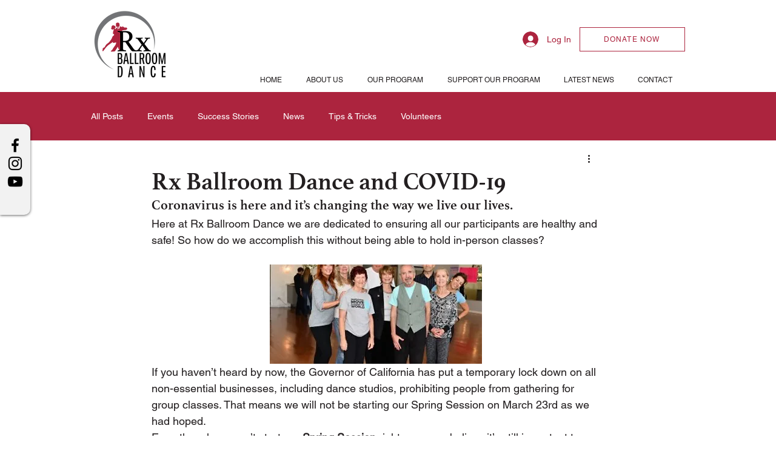

--- FILE ---
content_type: text/javascript
request_url: https://static.fundraiseup.com/embed-data/elements-global/ABFZTSCT.js
body_size: 2796
content:
FUN.elements.addGlobalElementsContent([{"name":"WIX Website Sticky Button","type":"stickyButton","key":"XZPGTGYG","config":{"designation":null,"show":true,"openWidget":"FUNVXSVNHKN","benefit":null,"color":"#AC243E","shadow":true,"textColor":"#FFFFFF","heartColor":"#FFFFFF","rippleColor":"rgba(255, 255, 255, 0.2)","borderColor":"#000000","borderRadius":6,"borderSize":0,"size":48,"frequency":null,"defaultAmount":null,"defaultAmountBehavior":"checkout","allowToModifyAmount":true,"align":"right-center","offset":0,"customFields":[],"allowToModifyDesignation":true,"deviceRestriction":"all","urlAllow":[],"urlBlock":[],"localization":{"defaultLocale":"en-US","fields":[{"lang":"en","text":"Donate"}],"supportedLanguages":["en"]}},"data":{"live":{"checkoutTypes":{"checkoutModal":true,"campaignPage":false},"donorPortalUrl":"https://abfztsct.donorsupport.co","customHash":"GenDonate","aiFrequenciesEnabled":true,"hasBenefits":false,"defaultGoal":null,"benefit":null},"test":{"checkoutTypes":{"checkoutModal":true,"campaignPage":false},"donorPortalUrl":"https://abfztsct.donorsupport.co","customHash":"GenDonate","aiFrequenciesEnabled":true,"hasBenefits":false,"defaultGoal":null,"benefit":null}}},{"name":"Social Proof #1","type":"socialProof","key":"XDXCBYQH","config":{"show":true,"showEmoji":true,"showLocation":true,"showDonorNameMode":"shortedFullName","showDonationsMode":"all","sourceWidgets":[],"simulateDonations":false,"openWidget":"","accentTextColor":"#2797FF","textColor":"#212830","backgroundColor":"#FFFFFF","panelBorderRadius":6,"panelBorderSize":0,"panelBorderColor":"#FFFFFF","shadow":true,"buttonLabelColor":"#2797FF","buttonColor":"#FFFFFF","buttonBorderColor":"#2797FF","buttonBorderSize":1,"buttonBorderRadius":18,"urlAllow":[],"urlBlock":[],"localization":{"defaultLocale":"en-US","fields":[{"lang":"en","buttonLabel":"Donate"}],"supportedLanguages":["en"]}},"data":{"live":{"charges":[{"statusDates":{"pending":"2026-01-29T21:29:00.541Z"},"checkoutTypes":{"checkoutModal":true,"campaignPage":false,"giftCatalog":false},"widgetKey":"FUNVXSVNHKN","chargeKey":"DWRWTVKZ","donation":{"currency":"USD","amount":5500},"designation":{"key":"EQNTYCJD","show":false,"localization":{"defaultLocale":"en-US","fields":[{"lang":"en","name":"General designation"},{"lang":"fr","name":"Affectation générale"},{"lang":"es","name":"Designación general"},{"lang":"nl","name":"Algemeen doel"},{"lang":"no","name":"Felles formål"},{"lang":"de","name":"Allgemeiner Zweck"},{"lang":"fi","name":"Yleiskohde"},{"lang":"ar","name":"التخصيص العام"},{"lang":"sv","name":"Allmänt ändamål"},{"lang":"it","name":"Destinazione generale"},{"lang":"pt","name":"Destinação geral"},{"lang":"zh","name":"公共用途"},{"lang":"ja","name":"共通用途"},{"lang":"ko","name":"공용 용도"},{"lang":"hu","name":"Általános cél"},{"lang":"da","name":"Fælles formål"},{"lang":"ru","name":"Общая поддержка"},{"lang":"pl","name":"Cel ogólny"}]}},"userName":"Christine B.","location":{"city":"Boynton Beach","country":"United States","countryCode":"US"},"experimentId":null,"recurring":null,"subscription":{"period":"monthly"}},{"statusDates":{"pending":"2026-01-29T04:48:00.794Z"},"checkoutTypes":{"checkoutModal":true,"campaignPage":false,"giftCatalog":false},"widgetKey":"FUNVXSVNHKN","chargeKey":"DDJDYMYD","donation":{"currency":"USD","amount":2500},"designation":{"key":"EQNTYCJD","show":false,"localization":{"defaultLocale":"en-US","fields":[{"lang":"en","name":"General designation"},{"lang":"fr","name":"Affectation générale"},{"lang":"es","name":"Designación general"},{"lang":"nl","name":"Algemeen doel"},{"lang":"no","name":"Felles formål"},{"lang":"de","name":"Allgemeiner Zweck"},{"lang":"fi","name":"Yleiskohde"},{"lang":"ar","name":"التخصيص العام"},{"lang":"sv","name":"Allmänt ändamål"},{"lang":"it","name":"Destinazione generale"},{"lang":"pt","name":"Destinação geral"},{"lang":"zh","name":"公共用途"},{"lang":"ja","name":"共通用途"},{"lang":"ko","name":"공용 용도"},{"lang":"hu","name":"Általános cél"},{"lang":"da","name":"Fælles formål"},{"lang":"ru","name":"Общая поддержка"},{"lang":"pl","name":"Cel ogólny"}]}},"userName":"Christine Tina M.","location":{"city":"Vista","country":"United States","countryCode":"US"},"experimentId":null,"recurring":null,"subscription":{"period":"monthly"}},{"statusDates":{"pending":"2026-01-26T19:47:00.535Z"},"checkoutTypes":{"checkoutModal":true,"campaignPage":false,"giftCatalog":false},"widgetKey":"FUNVXSVNHKN","chargeKey":"DFRGTCGC","donation":{"currency":"USD","amount":1500},"designation":{"key":"EQNTYCJD","show":false,"localization":{"defaultLocale":"en-US","fields":[{"lang":"en","name":"General designation"},{"lang":"fr","name":"Affectation générale"},{"lang":"es","name":"Designación general"},{"lang":"nl","name":"Algemeen doel"},{"lang":"no","name":"Felles formål"},{"lang":"de","name":"Allgemeiner Zweck"},{"lang":"fi","name":"Yleiskohde"},{"lang":"ar","name":"التخصيص العام"},{"lang":"sv","name":"Allmänt ändamål"},{"lang":"it","name":"Destinazione generale"},{"lang":"pt","name":"Destinação geral"},{"lang":"zh","name":"公共用途"},{"lang":"ja","name":"共通用途"},{"lang":"ko","name":"공용 용도"},{"lang":"hu","name":"Általános cél"},{"lang":"da","name":"Fælles formål"},{"lang":"ru","name":"Общая поддержка"},{"lang":"pl","name":"Cel ogólny"}]}},"userName":"True M.","location":{"city":"Aliso Viejo","country":"United States","countryCode":"US"},"experimentId":null,"recurring":null,"subscription":{"period":"monthly"}},{"statusDates":{"pending":"2026-01-21T10:15:01.029Z"},"checkoutTypes":{"checkoutModal":true,"campaignPage":false,"giftCatalog":false},"widgetKey":"FUNVXSVNHKN","chargeKey":"DCFKBKRM","donation":{"currency":"USD","amount":3900},"designation":{"key":"EQNTYCJD","show":false,"localization":{"defaultLocale":"en-US","fields":[{"lang":"en","name":"General designation"},{"lang":"fr","name":"Affectation générale"},{"lang":"es","name":"Designación general"},{"lang":"nl","name":"Algemeen doel"},{"lang":"no","name":"Felles formål"},{"lang":"de","name":"Allgemeiner Zweck"},{"lang":"fi","name":"Yleiskohde"},{"lang":"ar","name":"التخصيص العام"},{"lang":"sv","name":"Allmänt ändamål"},{"lang":"it","name":"Destinazione generale"},{"lang":"pt","name":"Destinação geral"},{"lang":"zh","name":"公共用途"},{"lang":"ja","name":"共通用途"},{"lang":"ko","name":"공용 용도"},{"lang":"hu","name":"Általános cél"},{"lang":"da","name":"Fælles formål"},{"lang":"ru","name":"Общая поддержка"},{"lang":"pl","name":"Cel ogólny"}]}},"userName":"MONICA M.","location":{"city":"Huntington Beach","country":"United States","countryCode":"US"},"experimentId":null,"recurring":null,"subscription":{"period":"monthly"}},{"statusDates":{"pending":"2026-01-17T20:57:00.526Z"},"checkoutTypes":{"checkoutModal":true,"campaignPage":false,"giftCatalog":false},"widgetKey":"FUNVXSVNHKN","chargeKey":"DEFYPKHF","donation":{"currency":"USD","amount":2500},"designation":{"key":"EQNTYCJD","show":false,"localization":{"defaultLocale":"en-US","fields":[{"lang":"en","name":"General designation"},{"lang":"fr","name":"Affectation générale"},{"lang":"es","name":"Designación general"},{"lang":"nl","name":"Algemeen doel"},{"lang":"no","name":"Felles formål"},{"lang":"de","name":"Allgemeiner Zweck"},{"lang":"fi","name":"Yleiskohde"},{"lang":"ar","name":"التخصيص العام"},{"lang":"sv","name":"Allmänt ändamål"},{"lang":"it","name":"Destinazione generale"},{"lang":"pt","name":"Destinação geral"},{"lang":"zh","name":"公共用途"},{"lang":"ja","name":"共通用途"},{"lang":"ko","name":"공용 용도"},{"lang":"hu","name":"Általános cél"},{"lang":"da","name":"Fælles formål"},{"lang":"ru","name":"Общая поддержка"},{"lang":"pl","name":"Cel ogólny"}]}},"userName":"Jeff R.","location":{"city":"Orange","country":"United States","countryCode":"US"},"experimentId":null,"recurring":null,"subscription":{"period":"every4weeks"}},{"statusDates":{"pending":"2026-01-14T17:32:00.323Z"},"checkoutTypes":{"checkoutModal":true,"campaignPage":false,"giftCatalog":false},"widgetKey":"FUNVXSVNHKN","chargeKey":"DFFQXMDG","donation":{"currency":"USD","amount":4000},"designation":{"key":"EQNTYCJD","show":false,"localization":{"defaultLocale":"en-US","fields":[{"lang":"en","name":"General designation"},{"lang":"fr","name":"Affectation générale"},{"lang":"es","name":"Designación general"},{"lang":"nl","name":"Algemeen doel"},{"lang":"no","name":"Felles formål"},{"lang":"de","name":"Allgemeiner Zweck"},{"lang":"fi","name":"Yleiskohde"},{"lang":"ar","name":"التخصيص العام"},{"lang":"sv","name":"Allmänt ändamål"},{"lang":"it","name":"Destinazione generale"},{"lang":"pt","name":"Destinação geral"},{"lang":"zh","name":"公共用途"},{"lang":"ja","name":"共通用途"},{"lang":"ko","name":"공용 용도"},{"lang":"hu","name":"Általános cél"},{"lang":"da","name":"Fælles formål"},{"lang":"ru","name":"Общая поддержка"},{"lang":"pl","name":"Cel ogólny"}]}},"userName":"Christine B.","location":{"city":"Boynton Beach","country":"United States","countryCode":"US"},"experimentId":null,"recurring":null,"subscription":{"period":"monthly"}},{"statusDates":{"pending":"2026-01-14T03:21:00.496Z"},"checkoutTypes":{"checkoutModal":true,"campaignPage":false,"giftCatalog":false},"widgetKey":"FUNVXSVNHKN","chargeKey":"DWSVPUDL","donation":{"currency":"USD","amount":2500},"designation":{"key":"EQNTYCJD","show":false,"localization":{"defaultLocale":"en-US","fields":[{"lang":"en","name":"General designation"},{"lang":"fr","name":"Affectation générale"},{"lang":"es","name":"Designación general"},{"lang":"nl","name":"Algemeen doel"},{"lang":"no","name":"Felles formål"},{"lang":"de","name":"Allgemeiner Zweck"},{"lang":"fi","name":"Yleiskohde"},{"lang":"ar","name":"التخصيص العام"},{"lang":"sv","name":"Allmänt ändamål"},{"lang":"it","name":"Destinazione generale"},{"lang":"pt","name":"Destinação geral"},{"lang":"zh","name":"公共用途"},{"lang":"ja","name":"共通用途"},{"lang":"ko","name":"공용 용도"},{"lang":"hu","name":"Általános cél"},{"lang":"da","name":"Fælles formål"},{"lang":"ru","name":"Общая поддержка"},{"lang":"pl","name":"Cel ogólny"}]}},"userName":"Lisa B.","location":{"city":"Laguna Woods","country":"United States","countryCode":"US"},"experimentId":null,"recurring":null,"subscription":{"period":"monthly"}},{"statusDates":{"pending":"2026-01-12T18:38:00.320Z"},"checkoutTypes":{"checkoutModal":true,"campaignPage":false,"giftCatalog":false},"widgetKey":"FUNVXSVNHKN","chargeKey":"DCWNNLML","donation":{"currency":"USD","amount":3000},"designation":{"key":"EQNTYCJD","show":false,"localization":{"defaultLocale":"en-US","fields":[{"lang":"en","name":"General designation"},{"lang":"fr","name":"Affectation générale"},{"lang":"es","name":"Designación general"},{"lang":"nl","name":"Algemeen doel"},{"lang":"no","name":"Felles formål"},{"lang":"de","name":"Allgemeiner Zweck"},{"lang":"fi","name":"Yleiskohde"},{"lang":"ar","name":"التخصيص العام"},{"lang":"sv","name":"Allmänt ändamål"},{"lang":"it","name":"Destinazione generale"},{"lang":"pt","name":"Destinação geral"},{"lang":"zh","name":"公共用途"},{"lang":"ja","name":"共通用途"},{"lang":"ko","name":"공용 용도"},{"lang":"hu","name":"Általános cél"},{"lang":"da","name":"Fælles formål"},{"lang":"ru","name":"Общая поддержка"},{"lang":"pl","name":"Cel ogólny"}]}},"userName":"jack c.","location":{"city":"Vista","country":"United States","countryCode":"US"},"experimentId":null,"recurring":null,"subscription":{"period":"monthly"}},{"statusDates":{"pending":"2026-01-10T22:06:00.742Z"},"checkoutTypes":{"checkoutModal":true,"campaignPage":false,"giftCatalog":false},"widgetKey":"FUNVXSVNHKN","chargeKey":"DCPEGUCT","donation":{"currency":"USD","amount":2500},"designation":{"key":"EQNTYCJD","show":false,"localization":{"defaultLocale":"en-US","fields":[{"lang":"en","name":"General designation"},{"lang":"fr","name":"Affectation générale"},{"lang":"es","name":"Designación general"},{"lang":"nl","name":"Algemeen doel"},{"lang":"no","name":"Felles formål"},{"lang":"de","name":"Allgemeiner Zweck"},{"lang":"fi","name":"Yleiskohde"},{"lang":"ar","name":"التخصيص العام"},{"lang":"sv","name":"Allmänt ändamål"},{"lang":"it","name":"Destinazione generale"},{"lang":"pt","name":"Destinação geral"},{"lang":"zh","name":"公共用途"},{"lang":"ja","name":"共通用途"},{"lang":"ko","name":"공용 용도"},{"lang":"hu","name":"Általános cél"},{"lang":"da","name":"Fælles formål"},{"lang":"ru","name":"Общая поддержка"},{"lang":"pl","name":"Cel ogólny"}]}},"userName":"Brenda H.","location":{"city":"Ladera Ranch","country":"United States","countryCode":"US"},"experimentId":null,"recurring":null,"subscription":{"period":"monthly"}},{"statusDates":{"pending":"2026-01-09T14:24:00.547Z"},"checkoutTypes":{"checkoutModal":true,"campaignPage":false,"giftCatalog":false},"widgetKey":"FUNVXSVNHKN","chargeKey":"DCAEQJTF","donation":{"currency":"USD","amount":5000},"designation":{"key":"EQNTYCJD","show":false,"localization":{"defaultLocale":"en-US","fields":[{"lang":"en","name":"General designation"},{"lang":"fr","name":"Affectation générale"},{"lang":"es","name":"Designación general"},{"lang":"nl","name":"Algemeen doel"},{"lang":"no","name":"Felles formål"},{"lang":"de","name":"Allgemeiner Zweck"},{"lang":"fi","name":"Yleiskohde"},{"lang":"ar","name":"التخصيص العام"},{"lang":"sv","name":"Allmänt ändamål"},{"lang":"it","name":"Destinazione generale"},{"lang":"pt","name":"Destinação geral"},{"lang":"zh","name":"公共用途"},{"lang":"ja","name":"共通用途"},{"lang":"ko","name":"공용 용도"},{"lang":"hu","name":"Általános cél"},{"lang":"da","name":"Fælles formål"},{"lang":"ru","name":"Общая поддержка"},{"lang":"pl","name":"Cel ogólny"}]}},"userName":"Wentworth Enterprises, LLC","location":{"city":"Pagosa Springs","country":"United States","countryCode":"US"},"experimentId":null,"recurring":null,"subscription":{"period":"monthly"}},{"statusDates":{"pending":"2026-01-07T07:26:00.903Z"},"checkoutTypes":{"checkoutModal":true,"campaignPage":false,"giftCatalog":false},"widgetKey":"FUNVXSVNHKN","chargeKey":"DEUMLCLW","donation":{"currency":"USD","amount":5500},"designation":{"key":"EQNTYCJD","show":false,"localization":{"defaultLocale":"en-US","fields":[{"lang":"en","name":"General designation"},{"lang":"fr","name":"Affectation générale"},{"lang":"es","name":"Designación general"},{"lang":"nl","name":"Algemeen doel"},{"lang":"no","name":"Felles formål"},{"lang":"de","name":"Allgemeiner Zweck"},{"lang":"fi","name":"Yleiskohde"},{"lang":"ar","name":"التخصيص العام"},{"lang":"sv","name":"Allmänt ändamål"},{"lang":"it","name":"Destinazione generale"},{"lang":"pt","name":"Destinação geral"},{"lang":"zh","name":"公共用途"},{"lang":"ja","name":"共通用途"},{"lang":"ko","name":"공용 용도"},{"lang":"hu","name":"Általános cél"},{"lang":"da","name":"Fælles formål"},{"lang":"ru","name":"Общая поддержка"},{"lang":"pl","name":"Cel ogólny"}]}},"userName":"David L.","location":{"city":"Los Angeles","country":"United States","countryCode":"US"},"experimentId":null,"recurring":null,"subscription":{"period":"monthly"}},{"statusDates":{"pending":"2025-12-29T21:29:00.369Z"},"checkoutTypes":{"checkoutModal":true,"campaignPage":false,"giftCatalog":false},"widgetKey":"FUNVXSVNHKN","chargeKey":"DNLNNMSH","donation":{"currency":"USD","amount":5500},"designation":{"key":"EQNTYCJD","show":false,"localization":{"defaultLocale":"en-US","fields":[{"lang":"en","name":"General designation"},{"lang":"fr","name":"Affectation générale"},{"lang":"es","name":"Designación general"},{"lang":"nl","name":"Algemeen doel"},{"lang":"no","name":"Felles formål"},{"lang":"de","name":"Allgemeiner Zweck"},{"lang":"fi","name":"Yleiskohde"},{"lang":"ar","name":"التخصيص العام"},{"lang":"sv","name":"Allmänt ändamål"},{"lang":"it","name":"Destinazione generale"},{"lang":"pt","name":"Destinação geral"},{"lang":"zh","name":"公共用途"},{"lang":"ja","name":"共通用途"},{"lang":"ko","name":"공용 용도"},{"lang":"hu","name":"Általános cél"},{"lang":"da","name":"Fælles formål"},{"lang":"ru","name":"Общая поддержка"},{"lang":"pl","name":"Cel ogólny"}]}},"userName":"Christine B.","location":{"city":"Boynton Beach","country":"United States","countryCode":"US"},"experimentId":null,"recurring":null,"subscription":{"period":"monthly"}},{"statusDates":{"pending":"2025-12-29T04:48:00.851Z"},"checkoutTypes":{"checkoutModal":true,"campaignPage":false,"giftCatalog":false},"widgetKey":"FUNVXSVNHKN","chargeKey":"DJWLFELE","donation":{"currency":"USD","amount":2500},"designation":{"key":"EQNTYCJD","show":false,"localization":{"defaultLocale":"en-US","fields":[{"lang":"en","name":"General designation"},{"lang":"fr","name":"Affectation générale"},{"lang":"es","name":"Designación general"},{"lang":"nl","name":"Algemeen doel"},{"lang":"no","name":"Felles formål"},{"lang":"de","name":"Allgemeiner Zweck"},{"lang":"fi","name":"Yleiskohde"},{"lang":"ar","name":"التخصيص العام"},{"lang":"sv","name":"Allmänt ändamål"},{"lang":"it","name":"Destinazione generale"},{"lang":"pt","name":"Destinação geral"},{"lang":"zh","name":"公共用途"},{"lang":"ja","name":"共通用途"},{"lang":"ko","name":"공용 용도"},{"lang":"hu","name":"Általános cél"},{"lang":"da","name":"Fælles formål"},{"lang":"ru","name":"Общая поддержка"},{"lang":"pl","name":"Cel ogólny"}]}},"userName":"Christine Tina M.","location":{"city":"Vista","country":"United States","countryCode":"US"},"experimentId":null,"recurring":null,"subscription":{"period":"monthly"}},{"statusDates":{"pending":"2025-12-26T19:47:00.445Z"},"checkoutTypes":{"checkoutModal":true,"campaignPage":false,"giftCatalog":false},"widgetKey":"FUNVXSVNHKN","chargeKey":"DPMXUCVY","donation":{"currency":"USD","amount":1500},"designation":{"key":"EQNTYCJD","show":false,"localization":{"defaultLocale":"en-US","fields":[{"lang":"en","name":"General designation"},{"lang":"fr","name":"Affectation générale"},{"lang":"es","name":"Designación general"},{"lang":"nl","name":"Algemeen doel"},{"lang":"no","name":"Felles formål"},{"lang":"de","name":"Allgemeiner Zweck"},{"lang":"fi","name":"Yleiskohde"},{"lang":"ar","name":"التخصيص العام"},{"lang":"sv","name":"Allmänt ändamål"},{"lang":"it","name":"Destinazione generale"},{"lang":"pt","name":"Destinação geral"},{"lang":"zh","name":"公共用途"},{"lang":"ja","name":"共通用途"},{"lang":"ko","name":"공용 용도"},{"lang":"hu","name":"Általános cél"},{"lang":"da","name":"Fælles formål"},{"lang":"ru","name":"Общая поддержка"},{"lang":"pl","name":"Cel ogólny"}]}},"userName":"True M.","location":{"city":"Aliso Viejo","country":"United States","countryCode":"US"},"experimentId":null,"recurring":null,"subscription":{"period":"monthly"}},{"statusDates":{"pending":"2025-12-21T10:15:01.204Z"},"checkoutTypes":{"checkoutModal":true,"campaignPage":false,"giftCatalog":false},"widgetKey":"FUNVXSVNHKN","chargeKey":"DZZNCSRG","donation":{"currency":"USD","amount":3900},"designation":{"key":"EQNTYCJD","show":false,"localization":{"defaultLocale":"en-US","fields":[{"lang":"en","name":"General designation"},{"lang":"fr","name":"Affectation générale"},{"lang":"es","name":"Designación general"},{"lang":"nl","name":"Algemeen doel"},{"lang":"no","name":"Felles formål"},{"lang":"de","name":"Allgemeiner Zweck"},{"lang":"fi","name":"Yleiskohde"},{"lang":"ar","name":"التخصيص العام"},{"lang":"sv","name":"Allmänt ändamål"},{"lang":"it","name":"Destinazione generale"},{"lang":"pt","name":"Destinação geral"},{"lang":"zh","name":"公共用途"},{"lang":"ja","name":"共通用途"},{"lang":"ko","name":"공용 용도"},{"lang":"hu","name":"Általános cél"},{"lang":"da","name":"Fælles formål"},{"lang":"ru","name":"Общая поддержка"},{"lang":"pl","name":"Cel ogólny"}]}},"userName":"MONICA M.","location":{"city":"Huntington Beach","country":"United States","countryCode":"US"},"experimentId":null,"recurring":null,"subscription":{"period":"monthly"}},{"statusDates":{"pending":"2025-12-20T20:57:01.174Z"},"checkoutTypes":{"checkoutModal":true,"campaignPage":false,"giftCatalog":false},"widgetKey":"FUNVXSVNHKN","chargeKey":"DYAFZQYG","donation":{"currency":"USD","amount":2500},"designation":{"key":"EQNTYCJD","show":false,"localization":{"defaultLocale":"en-US","fields":[{"lang":"en","name":"General designation"},{"lang":"fr","name":"Affectation générale"},{"lang":"es","name":"Designación general"},{"lang":"nl","name":"Algemeen doel"},{"lang":"no","name":"Felles formål"},{"lang":"de","name":"Allgemeiner Zweck"},{"lang":"fi","name":"Yleiskohde"},{"lang":"ar","name":"التخصيص العام"},{"lang":"sv","name":"Allmänt ändamål"},{"lang":"it","name":"Destinazione generale"},{"lang":"pt","name":"Destinação geral"},{"lang":"zh","name":"公共用途"},{"lang":"ja","name":"共通用途"},{"lang":"ko","name":"공용 용도"},{"lang":"hu","name":"Általános cél"},{"lang":"da","name":"Fælles formål"},{"lang":"ru","name":"Общая поддержка"},{"lang":"pl","name":"Cel ogólny"}]}},"userName":"Jeff R.","location":{"city":"Orange","country":"United States","countryCode":"US"},"experimentId":null,"recurring":null,"subscription":{"period":"every4weeks"}},{"statusDates":{"pending":"2025-12-14T17:32:00.817Z"},"checkoutTypes":{"checkoutModal":true,"campaignPage":false,"giftCatalog":false},"widgetKey":"FUNVXSVNHKN","chargeKey":"DTTRLUGC","donation":{"currency":"USD","amount":4000},"designation":{"key":"EQNTYCJD","show":false,"localization":{"defaultLocale":"en-US","fields":[{"lang":"en","name":"General designation"},{"lang":"fr","name":"Affectation générale"},{"lang":"es","name":"Designación general"},{"lang":"nl","name":"Algemeen doel"},{"lang":"no","name":"Felles formål"},{"lang":"de","name":"Allgemeiner Zweck"},{"lang":"fi","name":"Yleiskohde"},{"lang":"ar","name":"التخصيص العام"},{"lang":"sv","name":"Allmänt ändamål"},{"lang":"it","name":"Destinazione generale"},{"lang":"pt","name":"Destinação geral"},{"lang":"zh","name":"公共用途"},{"lang":"ja","name":"共通用途"},{"lang":"ko","name":"공용 용도"},{"lang":"hu","name":"Általános cél"},{"lang":"da","name":"Fælles formål"},{"lang":"ru","name":"Общая поддержка"},{"lang":"pl","name":"Cel ogólny"}]}},"userName":"Christine B.","location":{"city":"Boynton Beach","country":"United States","countryCode":"US"},"experimentId":null,"recurring":null,"subscription":{"period":"monthly"}},{"statusDates":{"pending":"2025-12-14T03:21:00.539Z"},"checkoutTypes":{"checkoutModal":true,"campaignPage":false,"giftCatalog":false},"widgetKey":"FUNVXSVNHKN","chargeKey":"DLEXLEWL","donation":{"currency":"USD","amount":2500},"designation":{"key":"EQNTYCJD","show":false,"localization":{"defaultLocale":"en-US","fields":[{"lang":"en","name":"General designation"},{"lang":"fr","name":"Affectation générale"},{"lang":"es","name":"Designación general"},{"lang":"nl","name":"Algemeen doel"},{"lang":"no","name":"Felles formål"},{"lang":"de","name":"Allgemeiner Zweck"},{"lang":"fi","name":"Yleiskohde"},{"lang":"ar","name":"التخصيص العام"},{"lang":"sv","name":"Allmänt ändamål"},{"lang":"it","name":"Destinazione generale"},{"lang":"pt","name":"Destinação geral"},{"lang":"zh","name":"公共用途"},{"lang":"ja","name":"共通用途"},{"lang":"ko","name":"공용 용도"},{"lang":"hu","name":"Általános cél"},{"lang":"da","name":"Fælles formål"},{"lang":"ru","name":"Общая поддержка"},{"lang":"pl","name":"Cel ogólny"}]}},"userName":"Lisa B.","location":{"city":"Laguna Woods","country":"United States","countryCode":"US"},"experimentId":null,"recurring":null,"subscription":{"period":"monthly"}},{"statusDates":{"pending":"2025-12-12T18:38:00.403Z"},"checkoutTypes":{"checkoutModal":true,"campaignPage":false,"giftCatalog":false},"widgetKey":"FUNVXSVNHKN","chargeKey":"DAHPCJUE","donation":{"currency":"USD","amount":3000},"designation":{"key":"EQNTYCJD","show":false,"localization":{"defaultLocale":"en-US","fields":[{"lang":"en","name":"General designation"},{"lang":"fr","name":"Affectation générale"},{"lang":"es","name":"Designación general"},{"lang":"nl","name":"Algemeen doel"},{"lang":"no","name":"Felles formål"},{"lang":"de","name":"Allgemeiner Zweck"},{"lang":"fi","name":"Yleiskohde"},{"lang":"ar","name":"التخصيص العام"},{"lang":"sv","name":"Allmänt ändamål"},{"lang":"it","name":"Destinazione generale"},{"lang":"pt","name":"Destinação geral"},{"lang":"zh","name":"公共用途"},{"lang":"ja","name":"共通用途"},{"lang":"ko","name":"공용 용도"},{"lang":"hu","name":"Általános cél"},{"lang":"da","name":"Fælles formål"},{"lang":"ru","name":"Общая поддержка"},{"lang":"pl","name":"Cel ogólny"}]}},"userName":"jack c.","location":{"city":"Vista","country":"United States","countryCode":"US"},"experimentId":null,"recurring":null,"subscription":{"period":"monthly"}},{"statusDates":{"pending":"2025-12-10T22:06:00.420Z"},"checkoutTypes":{"checkoutModal":true,"campaignPage":false,"giftCatalog":false},"widgetKey":"FUNVXSVNHKN","chargeKey":"DFKVZSSM","donation":{"currency":"USD","amount":2500},"designation":{"key":"EQNTYCJD","show":false,"localization":{"defaultLocale":"en-US","fields":[{"lang":"en","name":"General designation"},{"lang":"fr","name":"Affectation générale"},{"lang":"es","name":"Designación general"},{"lang":"nl","name":"Algemeen doel"},{"lang":"no","name":"Felles formål"},{"lang":"de","name":"Allgemeiner Zweck"},{"lang":"fi","name":"Yleiskohde"},{"lang":"ar","name":"التخصيص العام"},{"lang":"sv","name":"Allmänt ändamål"},{"lang":"it","name":"Destinazione generale"},{"lang":"pt","name":"Destinação geral"},{"lang":"zh","name":"公共用途"},{"lang":"ja","name":"共通用途"},{"lang":"ko","name":"공용 용도"},{"lang":"hu","name":"Általános cél"},{"lang":"da","name":"Fælles formål"},{"lang":"ru","name":"Общая поддержка"},{"lang":"pl","name":"Cel ogólny"}]}},"userName":"Brenda H.","location":{"city":"Ladera Ranch","country":"United States","countryCode":"US"},"experimentId":null,"recurring":null,"subscription":{"period":"monthly"}},{"statusDates":{"pending":"2025-12-09T14:24:00.145Z"},"checkoutTypes":{"checkoutModal":true,"campaignPage":false,"giftCatalog":false},"widgetKey":"FUNVXSVNHKN","chargeKey":"DKSLZKNC","donation":{"currency":"USD","amount":5000},"designation":{"key":"EQNTYCJD","show":false,"localization":{"defaultLocale":"en-US","fields":[{"lang":"en","name":"General designation"},{"lang":"fr","name":"Affectation générale"},{"lang":"es","name":"Designación general"},{"lang":"nl","name":"Algemeen doel"},{"lang":"no","name":"Felles formål"},{"lang":"de","name":"Allgemeiner Zweck"},{"lang":"fi","name":"Yleiskohde"},{"lang":"ar","name":"التخصيص العام"},{"lang":"sv","name":"Allmänt ändamål"},{"lang":"it","name":"Destinazione generale"},{"lang":"pt","name":"Destinação geral"},{"lang":"zh","name":"公共用途"},{"lang":"ja","name":"共通用途"},{"lang":"ko","name":"공용 용도"},{"lang":"hu","name":"Általános cél"},{"lang":"da","name":"Fælles formål"},{"lang":"ru","name":"Общая поддержка"},{"lang":"pl","name":"Cel ogólny"}]}},"userName":"Wentworth Enterprises, LLC","location":{"city":"Pagosa Springs","country":"United States","countryCode":"US"},"experimentId":null,"recurring":null,"subscription":{"period":"monthly"}},{"statusDates":{"pending":"2025-12-07T07:26:00.975Z"},"checkoutTypes":{"checkoutModal":true,"campaignPage":false,"giftCatalog":false},"widgetKey":"FUNVXSVNHKN","chargeKey":"DKGBSZUK","donation":{"currency":"USD","amount":5500},"designation":{"key":"EQNTYCJD","show":false,"localization":{"defaultLocale":"en-US","fields":[{"lang":"en","name":"General designation"},{"lang":"fr","name":"Affectation générale"},{"lang":"es","name":"Designación general"},{"lang":"nl","name":"Algemeen doel"},{"lang":"no","name":"Felles formål"},{"lang":"de","name":"Allgemeiner Zweck"},{"lang":"fi","name":"Yleiskohde"},{"lang":"ar","name":"التخصيص العام"},{"lang":"sv","name":"Allmänt ändamål"},{"lang":"it","name":"Destinazione generale"},{"lang":"pt","name":"Destinação geral"},{"lang":"zh","name":"公共用途"},{"lang":"ja","name":"共通用途"},{"lang":"ko","name":"공용 용도"},{"lang":"hu","name":"Általános cél"},{"lang":"da","name":"Fælles formål"},{"lang":"ru","name":"Общая поддержка"},{"lang":"pl","name":"Cel ogólny"}]}},"userName":"David L.","location":{"city":"Los Angeles","country":"United States","countryCode":"US"},"experimentId":null,"recurring":null,"subscription":{"period":"monthly"}},{"statusDates":{"pending":"2025-12-03T05:14:11.819Z"},"checkoutTypes":{"checkoutModal":true,"campaignPage":false,"giftCatalog":false},"widgetKey":"FUNVXSVNHKN","chargeKey":"DXEPEMVG","donation":{"currency":"USD","amount":10000},"designation":{"key":"EQNTYCJD","show":false,"localization":{"defaultLocale":"en-US","fields":[{"lang":"en","name":"General designation"},{"lang":"fr","name":"Affectation générale"},{"lang":"es","name":"Designación general"},{"lang":"nl","name":"Algemeen doel"},{"lang":"no","name":"Felles formål"},{"lang":"de","name":"Allgemeiner Zweck"},{"lang":"fi","name":"Yleiskohde"},{"lang":"ar","name":"التخصيص العام"},{"lang":"sv","name":"Allmänt ändamål"},{"lang":"it","name":"Destinazione generale"},{"lang":"pt","name":"Destinação geral"},{"lang":"zh","name":"公共用途"},{"lang":"ja","name":"共通用途"},{"lang":"ko","name":"공용 용도"},{"lang":"hu","name":"Általános cél"},{"lang":"da","name":"Fælles formål"},{"lang":"ru","name":"Общая поддержка"},{"lang":"pl","name":"Cel ogólny"}]}},"userName":"Kathy a.","location":{"city":"Rancho Santa Margarita","country":"United States","countryCode":"US"},"experimentId":null,"recurring":null,"subscription":null},{"statusDates":{"pending":"2025-12-02T10:37:16.081Z"},"checkoutTypes":{"checkoutModal":true,"campaignPage":false,"giftCatalog":false},"widgetKey":"FUNVXSVNHKN","chargeKey":"DYNXCARY","donation":{"currency":"USD","amount":20000},"designation":{"key":"EQNTYCJD","show":false,"localization":{"defaultLocale":"en-US","fields":[{"lang":"en","name":"General designation"},{"lang":"fr","name":"Affectation générale"},{"lang":"es","name":"Designación general"},{"lang":"nl","name":"Algemeen doel"},{"lang":"no","name":"Felles formål"},{"lang":"de","name":"Allgemeiner Zweck"},{"lang":"fi","name":"Yleiskohde"},{"lang":"ar","name":"التخصيص العام"},{"lang":"sv","name":"Allmänt ändamål"},{"lang":"it","name":"Destinazione generale"},{"lang":"pt","name":"Destinação geral"},{"lang":"zh","name":"公共用途"},{"lang":"ja","name":"共通用途"},{"lang":"ko","name":"공용 용도"},{"lang":"hu","name":"Általános cél"},{"lang":"da","name":"Fælles formål"},{"lang":"ru","name":"Общая поддержка"},{"lang":"pl","name":"Cel ogólny"}]}},"userName":"Ronald S.","location":{"city":"Scarborough","country":"United States","countryCode":"US"},"experimentId":null,"recurring":null,"subscription":null},{"statusDates":{"pending":"2025-12-02T01:43:51.565Z"},"checkoutTypes":{"checkoutModal":true,"campaignPage":false,"giftCatalog":false},"widgetKey":"FUNVXSVNHKN","chargeKey":"DTFMQMNN","donation":{"currency":"USD","amount":2500},"designation":{"key":"EQNTYCJD","show":false,"localization":{"defaultLocale":"en-US","fields":[{"lang":"en","name":"General designation"},{"lang":"fr","name":"Affectation générale"},{"lang":"es","name":"Designación general"},{"lang":"nl","name":"Algemeen doel"},{"lang":"no","name":"Felles formål"},{"lang":"de","name":"Allgemeiner Zweck"},{"lang":"fi","name":"Yleiskohde"},{"lang":"ar","name":"التخصيص العام"},{"lang":"sv","name":"Allmänt ändamål"},{"lang":"it","name":"Destinazione generale"},{"lang":"pt","name":"Destinação geral"},{"lang":"zh","name":"公共用途"},{"lang":"ja","name":"共通用途"},{"lang":"ko","name":"공용 용도"},{"lang":"hu","name":"Általános cél"},{"lang":"da","name":"Fælles formål"},{"lang":"ru","name":"Общая поддержка"},{"lang":"pl","name":"Cel ogólny"}]}},"userName":"Gwen S.","location":{"city":"Bend","country":"United States","countryCode":"US"},"experimentId":null,"recurring":null,"subscription":null},{"statusDates":{"pending":"2025-12-02T00:25:39.130Z"},"checkoutTypes":{"checkoutModal":true,"campaignPage":false,"giftCatalog":false},"widgetKey":"FUNVXSVNHKN","chargeKey":"DCBGHKGW","donation":{"currency":"USD","amount":10000},"designation":{"key":"EQNTYCJD","show":false,"localization":{"defaultLocale":"en-US","fields":[{"lang":"en","name":"General designation"},{"lang":"fr","name":"Affectation générale"},{"lang":"es","name":"Designación general"},{"lang":"nl","name":"Algemeen doel"},{"lang":"no","name":"Felles formål"},{"lang":"de","name":"Allgemeiner Zweck"},{"lang":"fi","name":"Yleiskohde"},{"lang":"ar","name":"التخصيص العام"},{"lang":"sv","name":"Allmänt ändamål"},{"lang":"it","name":"Destinazione generale"},{"lang":"pt","name":"Destinação geral"},{"lang":"zh","name":"公共用途"},{"lang":"ja","name":"共通用途"},{"lang":"ko","name":"공용 용도"},{"lang":"hu","name":"Általános cél"},{"lang":"da","name":"Fælles formål"},{"lang":"ru","name":"Общая поддержка"},{"lang":"pl","name":"Cel ogólny"}]}},"userName":"Kay P.","location":{"city":"Phoenix Lake","country":"United States","countryCode":"US"},"experimentId":null,"recurring":null,"subscription":null},{"statusDates":{"pending":"2025-12-01T23:37:17.928Z"},"checkoutTypes":{"checkoutModal":true,"campaignPage":false,"giftCatalog":false},"widgetKey":"FUNVXSVNHKN","chargeKey":"DEBFWQKT","donation":{"currency":"USD","amount":2500},"designation":{"key":"EQNTYCJD","show":false,"localization":{"defaultLocale":"en-US","fields":[{"lang":"en","name":"General designation"},{"lang":"fr","name":"Affectation générale"},{"lang":"es","name":"Designación general"},{"lang":"nl","name":"Algemeen doel"},{"lang":"no","name":"Felles formål"},{"lang":"de","name":"Allgemeiner Zweck"},{"lang":"fi","name":"Yleiskohde"},{"lang":"ar","name":"التخصيص العام"},{"lang":"sv","name":"Allmänt ändamål"},{"lang":"it","name":"Destinazione generale"},{"lang":"pt","name":"Destinação geral"},{"lang":"zh","name":"公共用途"},{"lang":"ja","name":"共通用途"},{"lang":"ko","name":"공용 용도"},{"lang":"hu","name":"Általános cél"},{"lang":"da","name":"Fælles formål"},{"lang":"ru","name":"Общая поддержка"},{"lang":"pl","name":"Cel ogólny"}]}},"userName":"Richell R.","location":{"city":"Bellerose Terrace","country":"United States","countryCode":"US"},"experimentId":null,"recurring":null,"subscription":null},{"statusDates":{"pending":"2025-11-29T21:29:00.749Z"},"checkoutTypes":{"checkoutModal":true,"campaignPage":false,"giftCatalog":false},"widgetKey":"FUNVXSVNHKN","chargeKey":"DLGYKTQG","donation":{"currency":"USD","amount":5500},"designation":{"key":"EQNTYCJD","show":false,"localization":{"defaultLocale":"en-US","fields":[{"lang":"en","name":"General designation"},{"lang":"fr","name":"Affectation générale"},{"lang":"es","name":"Designación general"},{"lang":"nl","name":"Algemeen doel"},{"lang":"no","name":"Felles formål"},{"lang":"de","name":"Allgemeiner Zweck"},{"lang":"fi","name":"Yleiskohde"},{"lang":"ar","name":"التخصيص العام"},{"lang":"sv","name":"Allmänt ändamål"},{"lang":"it","name":"Destinazione generale"},{"lang":"pt","name":"Destinação geral"},{"lang":"zh","name":"公共用途"},{"lang":"ja","name":"共通用途"},{"lang":"ko","name":"공용 용도"},{"lang":"hu","name":"Általános cél"},{"lang":"da","name":"Fælles formål"},{"lang":"ru","name":"Общая поддержка"},{"lang":"pl","name":"Cel ogólny"}]}},"userName":"Christine B.","location":{"city":"Boynton Beach","country":"United States","countryCode":"US"},"experimentId":null,"recurring":null,"subscription":{"period":"monthly"}},{"statusDates":{"pending":"2025-11-29T04:48:01.035Z"},"checkoutTypes":{"checkoutModal":true,"campaignPage":false,"giftCatalog":false},"widgetKey":"FUNVXSVNHKN","chargeKey":"DUHXLDZW","donation":{"currency":"USD","amount":2500},"designation":{"key":"EQNTYCJD","show":false,"localization":{"defaultLocale":"en-US","fields":[{"lang":"en","name":"General designation"},{"lang":"fr","name":"Affectation générale"},{"lang":"es","name":"Designación general"},{"lang":"nl","name":"Algemeen doel"},{"lang":"no","name":"Felles formål"},{"lang":"de","name":"Allgemeiner Zweck"},{"lang":"fi","name":"Yleiskohde"},{"lang":"ar","name":"التخصيص العام"},{"lang":"sv","name":"Allmänt ändamål"},{"lang":"it","name":"Destinazione generale"},{"lang":"pt","name":"Destinação geral"},{"lang":"zh","name":"公共用途"},{"lang":"ja","name":"共通用途"},{"lang":"ko","name":"공용 용도"},{"lang":"hu","name":"Általános cél"},{"lang":"da","name":"Fælles formål"},{"lang":"ru","name":"Общая поддержка"},{"lang":"pl","name":"Cel ogólny"}]}},"userName":"Christine Tina M.","location":{"city":"Vista","country":"United States","countryCode":"US"},"experimentId":null,"recurring":null,"subscription":{"period":"monthly"}},{"statusDates":{"pending":"2025-11-26T19:47:00.240Z"},"checkoutTypes":{"checkoutModal":true,"campaignPage":false,"giftCatalog":false},"widgetKey":"FUNVXSVNHKN","chargeKey":"DWCQFCJA","donation":{"currency":"USD","amount":1500},"designation":{"key":"EQNTYCJD","show":false,"localization":{"defaultLocale":"en-US","fields":[{"lang":"en","name":"General designation"},{"lang":"fr","name":"Affectation générale"},{"lang":"es","name":"Designación general"},{"lang":"nl","name":"Algemeen doel"},{"lang":"no","name":"Felles formål"},{"lang":"de","name":"Allgemeiner Zweck"},{"lang":"fi","name":"Yleiskohde"},{"lang":"ar","name":"التخصيص العام"},{"lang":"sv","name":"Allmänt ändamål"},{"lang":"it","name":"Destinazione generale"},{"lang":"pt","name":"Destinação geral"},{"lang":"zh","name":"公共用途"},{"lang":"ja","name":"共通用途"},{"lang":"ko","name":"공용 용도"},{"lang":"hu","name":"Általános cél"},{"lang":"da","name":"Fælles formål"},{"lang":"ru","name":"Общая поддержка"},{"lang":"pl","name":"Cel ogólny"}]}},"userName":"True M.","location":{"city":"Aliso Viejo","country":"United States","countryCode":"US"},"experimentId":null,"recurring":null,"subscription":{"period":"monthly"}},{"statusDates":{"pending":"2025-11-22T20:57:00.945Z"},"checkoutTypes":{"checkoutModal":true,"campaignPage":false,"giftCatalog":false},"widgetKey":"FUNVXSVNHKN","chargeKey":"DNPHBEGH","donation":{"currency":"USD","amount":2500},"designation":{"key":"EQNTYCJD","show":false,"localization":{"defaultLocale":"en-US","fields":[{"lang":"en","name":"General designation"},{"lang":"fr","name":"Affectation générale"},{"lang":"es","name":"Designación general"},{"lang":"nl","name":"Algemeen doel"},{"lang":"no","name":"Felles formål"},{"lang":"de","name":"Allgemeiner Zweck"},{"lang":"fi","name":"Yleiskohde"},{"lang":"ar","name":"التخصيص العام"},{"lang":"sv","name":"Allmänt ändamål"},{"lang":"it","name":"Destinazione generale"},{"lang":"pt","name":"Destinação geral"},{"lang":"zh","name":"公共用途"},{"lang":"ja","name":"共通用途"},{"lang":"ko","name":"공용 용도"},{"lang":"hu","name":"Általános cél"},{"lang":"da","name":"Fælles formål"},{"lang":"ru","name":"Общая поддержка"},{"lang":"pl","name":"Cel ogólny"}]}},"userName":"Jeff R.","location":{"city":"Orange","country":"United States","countryCode":"US"},"experimentId":null,"recurring":null,"subscription":{"period":"every4weeks"}},{"statusDates":{"pending":"2025-11-21T10:15:00.745Z"},"checkoutTypes":{"checkoutModal":true,"campaignPage":false,"giftCatalog":false},"widgetKey":"FUNVXSVNHKN","chargeKey":"DMLCEFVR","donation":{"currency":"USD","amount":3900},"designation":{"key":"EQNTYCJD","show":false,"localization":{"defaultLocale":"en-US","fields":[{"lang":"en","name":"General designation"},{"lang":"fr","name":"Affectation générale"},{"lang":"es","name":"Designación general"},{"lang":"nl","name":"Algemeen doel"},{"lang":"no","name":"Felles formål"},{"lang":"de","name":"Allgemeiner Zweck"},{"lang":"fi","name":"Yleiskohde"},{"lang":"ar","name":"التخصيص العام"},{"lang":"sv","name":"Allmänt ändamål"},{"lang":"it","name":"Destinazione generale"},{"lang":"pt","name":"Destinação geral"},{"lang":"zh","name":"公共用途"},{"lang":"ja","name":"共通用途"},{"lang":"ko","name":"공용 용도"},{"lang":"hu","name":"Általános cél"},{"lang":"da","name":"Fælles formål"},{"lang":"ru","name":"Общая поддержка"},{"lang":"pl","name":"Cel ogólny"}]}},"userName":"MONICA M.","location":{"city":"Huntington Beach","country":"United States","countryCode":"US"},"experimentId":null,"recurring":null,"subscription":{"period":"monthly"}},{"statusDates":{"pending":"2025-11-14T17:32:00.420Z"},"checkoutTypes":{"checkoutModal":true,"campaignPage":false,"giftCatalog":false},"widgetKey":"FUNVXSVNHKN","chargeKey":"DHWJEEZH","donation":{"currency":"USD","amount":4000},"designation":{"key":"EQNTYCJD","show":false,"localization":{"defaultLocale":"en-US","fields":[{"lang":"en","name":"General designation"},{"lang":"fr","name":"Affectation générale"},{"lang":"es","name":"Designación general"},{"lang":"nl","name":"Algemeen doel"},{"lang":"no","name":"Felles formål"},{"lang":"de","name":"Allgemeiner Zweck"},{"lang":"fi","name":"Yleiskohde"},{"lang":"ar","name":"التخصيص العام"},{"lang":"sv","name":"Allmänt ändamål"},{"lang":"it","name":"Destinazione generale"},{"lang":"pt","name":"Destinação geral"},{"lang":"zh","name":"公共用途"},{"lang":"ja","name":"共通用途"},{"lang":"ko","name":"공용 용도"},{"lang":"hu","name":"Általános cél"},{"lang":"da","name":"Fælles formål"},{"lang":"ru","name":"Общая поддержка"},{"lang":"pl","name":"Cel ogólny"}]}},"userName":"Christine B.","location":{"city":"Boynton Beach","country":"United States","countryCode":"US"},"experimentId":null,"recurring":null,"subscription":{"period":"monthly"}},{"statusDates":{"pending":"2025-11-14T03:21:01.125Z"},"checkoutTypes":{"checkoutModal":true,"campaignPage":false,"giftCatalog":false},"widgetKey":"FUNVXSVNHKN","chargeKey":"DEAZVSVV","donation":{"currency":"USD","amount":2500},"designation":{"key":"EQNTYCJD","show":false,"localization":{"defaultLocale":"en-US","fields":[{"lang":"en","name":"General designation"},{"lang":"fr","name":"Affectation générale"},{"lang":"es","name":"Designación general"},{"lang":"nl","name":"Algemeen doel"},{"lang":"no","name":"Felles formål"},{"lang":"de","name":"Allgemeiner Zweck"},{"lang":"fi","name":"Yleiskohde"},{"lang":"ar","name":"التخصيص العام"},{"lang":"sv","name":"Allmänt ändamål"},{"lang":"it","name":"Destinazione generale"},{"lang":"pt","name":"Destinação geral"},{"lang":"zh","name":"公共用途"},{"lang":"ja","name":"共通用途"},{"lang":"ko","name":"공용 용도"},{"lang":"hu","name":"Általános cél"},{"lang":"da","name":"Fælles formål"},{"lang":"ru","name":"Общая поддержка"},{"lang":"pl","name":"Cel ogólny"}]}},"userName":"Lisa B.","location":{"city":"Laguna Woods","country":"United States","countryCode":"US"},"experimentId":null,"recurring":null,"subscription":{"period":"monthly"}},{"statusDates":{"pending":"2025-11-12T18:38:00.814Z"},"checkoutTypes":{"checkoutModal":true,"campaignPage":false,"giftCatalog":false},"widgetKey":"FUNVXSVNHKN","chargeKey":"DFBYJYRH","donation":{"currency":"USD","amount":3000},"designation":{"key":"EQNTYCJD","show":false,"localization":{"defaultLocale":"en-US","fields":[{"lang":"en","name":"General designation"},{"lang":"fr","name":"Affectation générale"},{"lang":"es","name":"Designación general"},{"lang":"nl","name":"Algemeen doel"},{"lang":"no","name":"Felles formål"},{"lang":"de","name":"Allgemeiner Zweck"},{"lang":"fi","name":"Yleiskohde"},{"lang":"ar","name":"التخصيص العام"},{"lang":"sv","name":"Allmänt ändamål"},{"lang":"it","name":"Destinazione generale"},{"lang":"pt","name":"Destinação geral"},{"lang":"zh","name":"公共用途"},{"lang":"ja","name":"共通用途"},{"lang":"ko","name":"공용 용도"},{"lang":"hu","name":"Általános cél"},{"lang":"da","name":"Fælles formål"},{"lang":"ru","name":"Общая поддержка"},{"lang":"pl","name":"Cel ogólny"}]}},"userName":"jack c.","location":{"city":"Vista","country":"United States","countryCode":"US"},"experimentId":null,"recurring":null,"subscription":{"period":"monthly"}},{"statusDates":{"pending":"2025-11-10T22:06:00.512Z"},"checkoutTypes":{"checkoutModal":true,"campaignPage":false,"giftCatalog":false},"widgetKey":"FUNVXSVNHKN","chargeKey":"DHVLECLH","donation":{"currency":"USD","amount":2500},"designation":{"key":"EQNTYCJD","show":false,"localization":{"defaultLocale":"en-US","fields":[{"lang":"en","name":"General designation"},{"lang":"fr","name":"Affectation générale"},{"lang":"es","name":"Designación general"},{"lang":"nl","name":"Algemeen doel"},{"lang":"no","name":"Felles formål"},{"lang":"de","name":"Allgemeiner Zweck"},{"lang":"fi","name":"Yleiskohde"},{"lang":"ar","name":"التخصيص العام"},{"lang":"sv","name":"Allmänt ändamål"},{"lang":"it","name":"Destinazione generale"},{"lang":"pt","name":"Destinação geral"},{"lang":"zh","name":"公共用途"},{"lang":"ja","name":"共通用途"},{"lang":"ko","name":"공용 용도"},{"lang":"hu","name":"Általános cél"},{"lang":"da","name":"Fælles formål"},{"lang":"ru","name":"Общая поддержка"},{"lang":"pl","name":"Cel ogólny"}]}},"userName":"Brenda H.","location":{"city":"Ladera Ranch","country":"United States","countryCode":"US"},"experimentId":null,"recurring":null,"subscription":{"period":"monthly"}},{"statusDates":{"pending":"2025-11-09T14:24:00.933Z"},"checkoutTypes":{"checkoutModal":true,"campaignPage":false,"giftCatalog":false},"widgetKey":"FUNVXSVNHKN","chargeKey":"DRRYQRXL","donation":{"currency":"USD","amount":5000},"designation":{"key":"EQNTYCJD","show":false,"localization":{"defaultLocale":"en-US","fields":[{"lang":"en","name":"General designation"},{"lang":"fr","name":"Affectation générale"},{"lang":"es","name":"Designación general"},{"lang":"nl","name":"Algemeen doel"},{"lang":"no","name":"Felles formål"},{"lang":"de","name":"Allgemeiner Zweck"},{"lang":"fi","name":"Yleiskohde"},{"lang":"ar","name":"التخصيص العام"},{"lang":"sv","name":"Allmänt ändamål"},{"lang":"it","name":"Destinazione generale"},{"lang":"pt","name":"Destinação geral"},{"lang":"zh","name":"公共用途"},{"lang":"ja","name":"共通用途"},{"lang":"ko","name":"공용 용도"},{"lang":"hu","name":"Általános cél"},{"lang":"da","name":"Fælles formål"},{"lang":"ru","name":"Общая поддержка"},{"lang":"pl","name":"Cel ogólny"}]}},"userName":"Wentworth Enterprises, LLC","location":{"city":"Pagosa Springs","country":"United States","countryCode":"US"},"experimentId":null,"recurring":null,"subscription":{"period":"monthly"}},{"statusDates":{"pending":"2025-11-07T07:26:00.884Z"},"checkoutTypes":{"checkoutModal":true,"campaignPage":false,"giftCatalog":false},"widgetKey":"FUNVXSVNHKN","chargeKey":"DEMVMHXJ","donation":{"currency":"USD","amount":5500},"designation":{"key":"EQNTYCJD","show":false,"localization":{"defaultLocale":"en-US","fields":[{"lang":"en","name":"General designation"},{"lang":"fr","name":"Affectation générale"},{"lang":"es","name":"Designación general"},{"lang":"nl","name":"Algemeen doel"},{"lang":"no","name":"Felles formål"},{"lang":"de","name":"Allgemeiner Zweck"},{"lang":"fi","name":"Yleiskohde"},{"lang":"ar","name":"التخصيص العام"},{"lang":"sv","name":"Allmänt ändamål"},{"lang":"it","name":"Destinazione generale"},{"lang":"pt","name":"Destinação geral"},{"lang":"zh","name":"公共用途"},{"lang":"ja","name":"共通用途"},{"lang":"ko","name":"공용 용도"},{"lang":"hu","name":"Általános cél"},{"lang":"da","name":"Fælles formål"},{"lang":"ru","name":"Общая поддержка"},{"lang":"pl","name":"Cel ogólny"}]}},"userName":"David L.","location":{"city":"Los Angeles","country":"United States","countryCode":"US"},"experimentId":null,"recurring":null,"subscription":{"period":"monthly"}},{"statusDates":{"pending":"2025-10-29T20:29:00.549Z"},"checkoutTypes":{"checkoutModal":true,"campaignPage":false,"giftCatalog":false},"widgetKey":"FUNVXSVNHKN","chargeKey":"DSUDFBUE","donation":{"currency":"USD","amount":5500},"designation":{"key":"EQNTYCJD","show":false,"localization":{"defaultLocale":"en-US","fields":[{"lang":"en","name":"General designation"},{"lang":"fr","name":"Affectation générale"},{"lang":"es","name":"Designación general"},{"lang":"nl","name":"Algemeen doel"},{"lang":"no","name":"Felles formål"},{"lang":"de","name":"Allgemeiner Zweck"},{"lang":"fi","name":"Yleiskohde"},{"lang":"ar","name":"التخصيص العام"},{"lang":"sv","name":"Allmänt ändamål"},{"lang":"it","name":"Destinazione generale"},{"lang":"pt","name":"Destinação geral"},{"lang":"zh","name":"公共用途"},{"lang":"ja","name":"共通用途"},{"lang":"ko","name":"공용 용도"},{"lang":"hu","name":"Általános cél"},{"lang":"da","name":"Fælles formål"},{"lang":"ru","name":"Общая поддержка"},{"lang":"pl","name":"Cel ogólny"}]}},"userName":"Christine B.","location":{"city":"Boynton Beach","country":"United States","countryCode":"US"},"experimentId":null,"recurring":null,"subscription":{"period":"monthly"}},{"statusDates":{"pending":"2025-10-29T03:48:00.287Z"},"checkoutTypes":{"checkoutModal":true,"campaignPage":false,"giftCatalog":false},"widgetKey":"FUNVXSVNHKN","chargeKey":"DRQHJLSX","donation":{"currency":"USD","amount":2500},"designation":{"key":"EQNTYCJD","show":false,"localization":{"defaultLocale":"en-US","fields":[{"lang":"en","name":"General designation"},{"lang":"fr","name":"Affectation générale"},{"lang":"es","name":"Designación general"},{"lang":"nl","name":"Algemeen doel"},{"lang":"no","name":"Felles formål"},{"lang":"de","name":"Allgemeiner Zweck"},{"lang":"fi","name":"Yleiskohde"},{"lang":"ar","name":"التخصيص العام"},{"lang":"sv","name":"Allmänt ändamål"},{"lang":"it","name":"Destinazione generale"},{"lang":"pt","name":"Destinação geral"},{"lang":"zh","name":"公共用途"},{"lang":"ja","name":"共通用途"},{"lang":"ko","name":"공용 용도"},{"lang":"hu","name":"Általános cél"},{"lang":"da","name":"Fælles formål"},{"lang":"ru","name":"Общая поддержка"},{"lang":"pl","name":"Cel ogólny"}]}},"userName":"Christine Tina M.","location":{"city":"Vista","country":"United States","countryCode":"US"},"experimentId":null,"recurring":null,"subscription":{"period":"monthly"}},{"statusDates":{"pending":"2025-10-26T18:47:00.863Z"},"checkoutTypes":{"checkoutModal":true,"campaignPage":false,"giftCatalog":false},"widgetKey":"FUNVXSVNHKN","chargeKey":"DDNGSYNP","donation":{"currency":"USD","amount":1500},"designation":{"key":"EQNTYCJD","show":false,"localization":{"defaultLocale":"en-US","fields":[{"lang":"en","name":"General designation"},{"lang":"fr","name":"Affectation générale"},{"lang":"es","name":"Designación general"},{"lang":"nl","name":"Algemeen doel"},{"lang":"no","name":"Felles formål"},{"lang":"de","name":"Allgemeiner Zweck"},{"lang":"fi","name":"Yleiskohde"},{"lang":"ar","name":"التخصيص العام"},{"lang":"sv","name":"Allmänt ändamål"},{"lang":"it","name":"Destinazione generale"},{"lang":"pt","name":"Destinação geral"},{"lang":"zh","name":"公共用途"},{"lang":"ja","name":"共通用途"},{"lang":"ko","name":"공용 용도"},{"lang":"hu","name":"Általános cél"},{"lang":"da","name":"Fælles formål"},{"lang":"ru","name":"Общая поддержка"},{"lang":"pl","name":"Cel ogólny"}]}},"userName":"True M.","location":{"city":"Aliso Viejo","country":"United States","countryCode":"US"},"experimentId":null,"recurring":null,"subscription":{"period":"monthly"}},{"statusDates":{"pending":"2025-10-25T19:57:00.575Z"},"checkoutTypes":{"checkoutModal":true,"campaignPage":false,"giftCatalog":false},"widgetKey":"FUNVXSVNHKN","chargeKey":"DUVKBCHV","donation":{"currency":"USD","amount":2500},"designation":{"key":"EQNTYCJD","show":false,"localization":{"defaultLocale":"en-US","fields":[{"lang":"en","name":"General designation"},{"lang":"fr","name":"Affectation générale"},{"lang":"es","name":"Designación general"},{"lang":"nl","name":"Algemeen doel"},{"lang":"no","name":"Felles formål"},{"lang":"de","name":"Allgemeiner Zweck"},{"lang":"fi","name":"Yleiskohde"},{"lang":"ar","name":"التخصيص العام"},{"lang":"sv","name":"Allmänt ändamål"},{"lang":"it","name":"Destinazione generale"},{"lang":"pt","name":"Destinação geral"},{"lang":"zh","name":"公共用途"},{"lang":"ja","name":"共通用途"},{"lang":"ko","name":"공용 용도"},{"lang":"hu","name":"Általános cél"},{"lang":"da","name":"Fælles formål"},{"lang":"ru","name":"Общая поддержка"},{"lang":"pl","name":"Cel ogólny"}]}},"userName":"Jeff R.","location":{"city":"Orange","country":"United States","countryCode":"US"},"experimentId":null,"recurring":null,"subscription":{"period":"every4weeks"}},{"statusDates":{"pending":"2025-10-21T09:15:01.769Z"},"checkoutTypes":{"checkoutModal":true,"campaignPage":false,"giftCatalog":false},"widgetKey":"FUNVXSVNHKN","chargeKey":"DYRRMFYV","donation":{"currency":"USD","amount":2500},"designation":{"key":"EQNTYCJD","show":false,"localization":{"defaultLocale":"en-US","fields":[{"lang":"en","name":"General designation"},{"lang":"fr","name":"Affectation générale"},{"lang":"es","name":"Designación general"},{"lang":"nl","name":"Algemeen doel"},{"lang":"no","name":"Felles formål"},{"lang":"de","name":"Allgemeiner Zweck"},{"lang":"fi","name":"Yleiskohde"},{"lang":"ar","name":"التخصيص العام"},{"lang":"sv","name":"Allmänt ändamål"},{"lang":"it","name":"Destinazione generale"},{"lang":"pt","name":"Destinação geral"},{"lang":"zh","name":"公共用途"},{"lang":"ja","name":"共通用途"},{"lang":"ko","name":"공용 용도"},{"lang":"hu","name":"Általános cél"},{"lang":"da","name":"Fælles formål"},{"lang":"ru","name":"Общая поддержка"},{"lang":"pl","name":"Cel ogólny"}]}},"userName":"MONICA M.","location":{"city":"Huntington Beach","country":"United States","countryCode":"US"},"experimentId":null,"recurring":null,"subscription":{"period":"monthly"}},{"statusDates":{"pending":"2025-10-14T16:32:00.663Z"},"checkoutTypes":{"checkoutModal":true,"campaignPage":false,"giftCatalog":false},"widgetKey":"FUNVXSVNHKN","chargeKey":"DNWHPJDK","donation":{"currency":"USD","amount":4000},"designation":{"key":"EQNTYCJD","show":false,"localization":{"defaultLocale":"en-US","fields":[{"lang":"en","name":"General designation"},{"lang":"fr","name":"Affectation générale"},{"lang":"es","name":"Designación general"},{"lang":"nl","name":"Algemeen doel"},{"lang":"no","name":"Felles formål"},{"lang":"de","name":"Allgemeiner Zweck"},{"lang":"fi","name":"Yleiskohde"},{"lang":"ar","name":"التخصيص العام"},{"lang":"sv","name":"Allmänt ändamål"},{"lang":"it","name":"Destinazione generale"},{"lang":"pt","name":"Destinação geral"},{"lang":"zh","name":"公共用途"},{"lang":"ja","name":"共通用途"},{"lang":"ko","name":"공용 용도"},{"lang":"hu","name":"Általános cél"},{"lang":"da","name":"Fælles formål"},{"lang":"ru","name":"Общая поддержка"},{"lang":"pl","name":"Cel ogólny"}]}},"userName":"Christine B.","location":{"city":"Boynton Beach","country":"United States","countryCode":"US"},"experimentId":null,"recurring":null,"subscription":{"period":"monthly"}},{"statusDates":{"pending":"2025-10-14T02:21:00.441Z"},"checkoutTypes":{"checkoutModal":true,"campaignPage":false,"giftCatalog":false},"widgetKey":"FUNVXSVNHKN","chargeKey":"DFEQVGZR","donation":{"currency":"USD","amount":2500},"designation":{"key":"EQNTYCJD","show":false,"localization":{"defaultLocale":"en-US","fields":[{"lang":"en","name":"General designation"},{"lang":"fr","name":"Affectation générale"},{"lang":"es","name":"Designación general"},{"lang":"nl","name":"Algemeen doel"},{"lang":"no","name":"Felles formål"},{"lang":"de","name":"Allgemeiner Zweck"},{"lang":"fi","name":"Yleiskohde"},{"lang":"ar","name":"التخصيص العام"},{"lang":"sv","name":"Allmänt ändamål"},{"lang":"it","name":"Destinazione generale"},{"lang":"pt","name":"Destinação geral"},{"lang":"zh","name":"公共用途"},{"lang":"ja","name":"共通用途"},{"lang":"ko","name":"공용 용도"},{"lang":"hu","name":"Általános cél"},{"lang":"da","name":"Fælles formål"},{"lang":"ru","name":"Общая поддержка"},{"lang":"pl","name":"Cel ogólny"}]}},"userName":"Lisa B.","location":{"city":"Laguna Woods","country":"United States","countryCode":"US"},"experimentId":null,"recurring":null,"subscription":{"period":"monthly"}},{"statusDates":{"pending":"2025-10-12T17:38:00.431Z"},"checkoutTypes":{"checkoutModal":true,"campaignPage":false,"giftCatalog":false},"widgetKey":"FUNVXSVNHKN","chargeKey":"DJUQVDQK","donation":{"currency":"USD","amount":3000},"designation":{"key":"EQNTYCJD","show":false,"localization":{"defaultLocale":"en-US","fields":[{"lang":"en","name":"General designation"},{"lang":"fr","name":"Affectation générale"},{"lang":"es","name":"Designación general"},{"lang":"nl","name":"Algemeen doel"},{"lang":"no","name":"Felles formål"},{"lang":"de","name":"Allgemeiner Zweck"},{"lang":"fi","name":"Yleiskohde"},{"lang":"ar","name":"التخصيص العام"},{"lang":"sv","name":"Allmänt ändamål"},{"lang":"it","name":"Destinazione generale"},{"lang":"pt","name":"Destinação geral"},{"lang":"zh","name":"公共用途"},{"lang":"ja","name":"共通用途"},{"lang":"ko","name":"공용 용도"},{"lang":"hu","name":"Általános cél"},{"lang":"da","name":"Fælles formål"},{"lang":"ru","name":"Общая поддержка"},{"lang":"pl","name":"Cel ogólny"}]}},"userName":"jack c.","location":{"city":"Vista","country":"United States","countryCode":"US"},"experimentId":null,"recurring":null,"subscription":{"period":"monthly"}},{"statusDates":{"pending":"2025-10-10T21:06:00.164Z"},"checkoutTypes":{"checkoutModal":true,"campaignPage":false,"giftCatalog":false},"widgetKey":"FUNVXSVNHKN","chargeKey":"DGRCXKKE","donation":{"currency":"USD","amount":2500},"designation":{"key":"EQNTYCJD","show":false,"localization":{"defaultLocale":"en-US","fields":[{"lang":"en","name":"General designation"},{"lang":"fr","name":"Affectation générale"},{"lang":"es","name":"Designación general"},{"lang":"nl","name":"Algemeen doel"},{"lang":"no","name":"Felles formål"},{"lang":"de","name":"Allgemeiner Zweck"},{"lang":"fi","name":"Yleiskohde"},{"lang":"ar","name":"التخصيص العام"},{"lang":"sv","name":"Allmänt ändamål"},{"lang":"it","name":"Destinazione generale"},{"lang":"pt","name":"Destinação geral"},{"lang":"zh","name":"公共用途"},{"lang":"ja","name":"共通用途"},{"lang":"ko","name":"공용 용도"},{"lang":"hu","name":"Általános cél"},{"lang":"da","name":"Fælles formål"},{"lang":"ru","name":"Общая поддержка"},{"lang":"pl","name":"Cel ogólny"}]}},"userName":"Brenda H.","location":{"city":"Ladera Ranch","country":"United States","countryCode":"US"},"experimentId":null,"recurring":null,"subscription":{"period":"monthly"}},{"statusDates":{"pending":"2025-10-09T13:24:00.118Z"},"checkoutTypes":{"checkoutModal":true,"campaignPage":false,"giftCatalog":false},"widgetKey":"FUNVXSVNHKN","chargeKey":"DMEEWJQF","donation":{"currency":"USD","amount":5000},"designation":{"key":"EQNTYCJD","show":false,"localization":{"defaultLocale":"en-US","fields":[{"lang":"en","name":"General designation"},{"lang":"fr","name":"Affectation générale"},{"lang":"es","name":"Designación general"},{"lang":"nl","name":"Algemeen doel"},{"lang":"no","name":"Felles formål"},{"lang":"de","name":"Allgemeiner Zweck"},{"lang":"fi","name":"Yleiskohde"},{"lang":"ar","name":"التخصيص العام"},{"lang":"sv","name":"Allmänt ändamål"},{"lang":"it","name":"Destinazione generale"},{"lang":"pt","name":"Destinação geral"},{"lang":"zh","name":"公共用途"},{"lang":"ja","name":"共通用途"},{"lang":"ko","name":"공용 용도"},{"lang":"hu","name":"Általános cél"},{"lang":"da","name":"Fælles formål"},{"lang":"ru","name":"Общая поддержка"},{"lang":"pl","name":"Cel ogólny"}]}},"userName":"Wentworth Enterprises, LLC","location":{"city":"Pagosa Springs","country":"United States","countryCode":"US"},"experimentId":null,"recurring":null,"subscription":{"period":"monthly"}},{"statusDates":{"pending":"2025-10-07T06:26:00.959Z"},"checkoutTypes":{"checkoutModal":true,"campaignPage":false,"giftCatalog":false},"widgetKey":"FUNVXSVNHKN","chargeKey":"DJSHJNHG","donation":{"currency":"USD","amount":5500},"designation":{"key":"EQNTYCJD","show":false,"localization":{"defaultLocale":"en-US","fields":[{"lang":"en","name":"General designation"},{"lang":"fr","name":"Affectation générale"},{"lang":"es","name":"Designación general"},{"lang":"nl","name":"Algemeen doel"},{"lang":"no","name":"Felles formål"},{"lang":"de","name":"Allgemeiner Zweck"},{"lang":"fi","name":"Yleiskohde"},{"lang":"ar","name":"التخصيص العام"},{"lang":"sv","name":"Allmänt ändamål"},{"lang":"it","name":"Destinazione generale"},{"lang":"pt","name":"Destinação geral"},{"lang":"zh","name":"公共用途"},{"lang":"ja","name":"共通用途"},{"lang":"ko","name":"공용 용도"},{"lang":"hu","name":"Általános cél"},{"lang":"da","name":"Fælles formål"},{"lang":"ru","name":"Общая поддержка"},{"lang":"pl","name":"Cel ogólny"}]}},"userName":"David L.","location":{"city":"Los Angeles","country":"United States","countryCode":"US"},"experimentId":null,"recurring":null,"subscription":{"period":"monthly"}},{"statusDates":{"pending":"2025-09-29T20:29:00.262Z"},"checkoutTypes":{"checkoutModal":true,"campaignPage":false,"giftCatalog":false},"widgetKey":"FUNVXSVNHKN","chargeKey":"DCLPFJHZ","donation":{"currency":"USD","amount":5500},"designation":{"key":"EQNTYCJD","show":false,"localization":{"defaultLocale":"en-US","fields":[{"lang":"en","name":"General designation"},{"lang":"fr","name":"Affectation générale"},{"lang":"es","name":"Designación general"},{"lang":"nl","name":"Algemeen doel"},{"lang":"no","name":"Felles formål"},{"lang":"de","name":"Allgemeiner Zweck"},{"lang":"fi","name":"Yleiskohde"},{"lang":"ar","name":"التخصيص العام"},{"lang":"sv","name":"Allmänt ändamål"},{"lang":"it","name":"Destinazione generale"},{"lang":"pt","name":"Destinação geral"},{"lang":"zh","name":"公共用途"},{"lang":"ja","name":"共通用途"},{"lang":"ko","name":"공용 용도"},{"lang":"hu","name":"Általános cél"},{"lang":"da","name":"Fælles formål"},{"lang":"ru","name":"Общая поддержка"},{"lang":"pl","name":"Cel ogólny"}]}},"userName":"Christine B.","location":{"city":"Boynton Beach","country":"United States","countryCode":"US"},"experimentId":null,"recurring":null,"subscription":{"period":"monthly"}}],"donorPortalUrl":"https://abfztsct.donorsupport.co","stripeCurrencies":{"list":["AED","AFN","ALL","AMD","ANG","AOA","ARS","AUD","AWG","AZN","BAM","BBD","BDT","BIF","BMD","BND","BOB","BRL","BSD","BWP","BYN","BZD","CAD","CDF","CHF","CLP","CNY","COP","CRC","CVE","CZK","DJF","DKK","DOP","DZD","EGP","ETB","EUR","FJD","FKP","GBP","GEL","GIP","GMD","GNF","GTQ","GYD","HKD","HNL","HTG","HUF","IDR","ILS","INR","ISK","JMD","JPY","KES","KGS","KHR","KMF","KRW","KYD","KZT","LAK","LBP","LKR","LRD","LSL","MAD","MDL","MGA","MKD","MMK","MNT","MOP","MUR","MVR","MWK","MXN","MYR","MZN","NAD","NGN","NIO","NOK","NPR","NZD","PAB","PEN","PGK","PHP","PKR","PLN","PYG","QAR","RON","RSD","RUB","RWF","SAR","SBD","SCR","SEK","SGD","SHP","SLE","SOS","SRD","SZL","THB","TJS","TOP","TRY","TTD","TWD","TZS","UAH","USD","UYU","UZS","VND","VUV","WST","XAF","XCD","XOF","XPF","YER","ZAR","ZMW"],"default":"USD"}},"test":{"charges":[],"donorPortalUrl":"https://abfztsct.donorsupport.co","stripeCurrencies":{"list":["AED","AFN","ALL","AMD","ANG","AOA","ARS","AUD","AWG","AZN","BAM","BBD","BDT","BIF","BMD","BND","BOB","BRL","BSD","BWP","BYN","BZD","CAD","CDF","CHF","CLP","CNY","COP","CRC","CVE","CZK","DJF","DKK","DOP","DZD","EGP","ETB","EUR","FJD","FKP","GBP","GEL","GIP","GMD","GNF","GTQ","GYD","HKD","HNL","HTG","HUF","IDR","ILS","INR","ISK","JMD","JPY","KES","KGS","KHR","KMF","KRW","KYD","KZT","LAK","LBP","LKR","LRD","LSL","MAD","MDL","MGA","MKD","MMK","MNT","MOP","MUR","MVR","MWK","MXN","MYR","MZN","NAD","NGN","NIO","NOK","NPR","NZD","PAB","PEN","PGK","PHP","PKR","PLN","PYG","QAR","RON","RSD","RUB","RWF","SAR","SBD","SCR","SEK","SGD","SHP","SLE","SOS","SRD","SZL","THB","TJS","TOP","TRY","TTD","TWD","TZS","UAH","USD","UYU","UZS","VND","VUV","WST","XAF","XCD","XOF","XPF","YER","ZAR","ZMW"],"default":"USD"}}}},{"name":"Reminder","type":"reminder","key":"XUCDXNTJ","config":{"show":true,"color":"#2077d4","textColor":"#ffffff","rippleColor":"rgba(255, 255, 255, 0.2)","dividerColor":"rgba(255,255,255,0.4)","heartColor":"#ffffff","borderColor":"#000000","borderRadius":5,"borderSize":0,"shadow":true,"urlAllow":[],"urlBlock":[]},"data":{"live":{},"test":{}}}]);